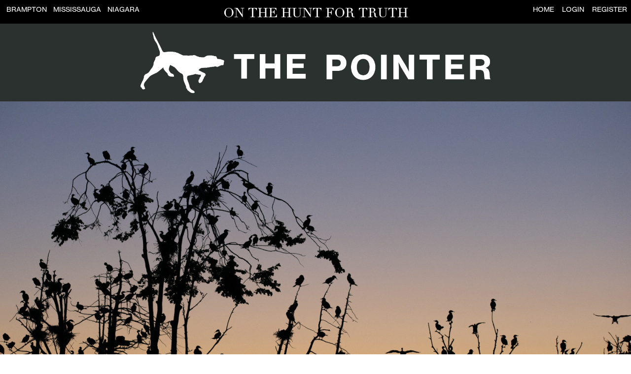

--- FILE ---
content_type: text/html; charset=UTF-8
request_url: https://thepointer.com/article/2023-01-15/after-three-seasons-of-killing-pcs-have-no-idea-if-their-cormorant-cull-is-working
body_size: 12243
content:
<!doctype html>
<html lang="en">
<head>
    <base href="">

    <title>After three seasons of killing, PCs have no idea if their cormorant cull is working  | The Pointer</title>

    <meta charset="utf-8">
    <meta http-equiv="X-UA-Compatible" content="IE=edge">
    <meta name="viewport" content="width=device-width, initial-scale=1">
    <meta name="description" content="For three seasons, any hunter with a small game licence and a shotgun has been allowed to kill up to 15 double-crested cormorants a day.">
    <meta name="csrf-token" content="moOrWX5bVJ82La4l7hsw4XUSn6czkDjOVl7HzGOG">

    <!-- Favicons -->
    <link rel="apple-touch-icon" sizes="180x180" href="https://thepointer.com/assets/site/img/favicon/apple-touch-icon.png">
    <link rel="icon" type="image/png" sizes="32x32" href="https://thepointer.com/assets/site/img/favicon/favicon-32x32.png">
    <link rel="icon" type="image/png" sizes="16x16" href="https://thepointer.com/assets/site/img/favicon/favicon-16x16.png">
    <link rel="manifest" href="https://thepointer.com/assets/site/img/favicon/site.webmanifest">
    <link rel="mask-icon" href="https://thepointer.com/assets/site/img/favicon/safari-pinned-tab.svg" color="#926dde">
    <meta name="msapplication-TileColor" content="#da532c">
    <meta name="theme-color" content="#ffffff">

    <!-- Styles -->
    <link rel="stylesheet" href="/assets/site/css/app.css">

    <!-- Global site tag (gtag.js) - Google Analytics -->
    <script async src="https://www.googletagmanager.com/gtag/js?id=UA-125179891-1"></script>
    <script>
      window.dataLayer = window.dataLayer || [];
      function gtag(){dataLayer.push(arguments);}
      gtag('js', new Date());
      gtag('config', 'UA-125179891-1');
    </script>

    <!-- Facebook Pixel Code -->
    <script>
        !function(f,b,e,v,n,t,s)
        {if(f.fbq)return;n=f.fbq=function(){n.callMethod?
        n.callMethod.apply(n,arguments):n.queue.push(arguments)};
        if(!f._fbq)f._fbq=n;n.push=n;n.loaded=!0;n.version='2.0';
        n.queue=[];t=b.createElement(e);t.async=!0;
        t.src=v;s=b.getElementsByTagName(e)[0];
        s.parentNode.insertBefore(t,s)}(window,document,'script',
        'https://connect.facebook.net/en_US/fbevents.js');
        fbq('init', '713913145718595');
        fbq('track', 'PageView');
    </script>

    <noscript>
        <img height="1" width="1" src="https://www.facebook.com/tr?id=713913145718595&ev=PageView&noscript=1"/>
    </noscript>
    <!-- End Facebook Pixel Code -->

     <!-- Twitter Card data -->
    <meta name="twitter:card" content="summary">
    <meta name="twitter:description" content="For three seasons, any hunter with a small game licence and a shotgun has been allowed to kill up to 15 double-crested cormorants a day.">
    <meta name="twitter:site" content="@PointerBrampton">
    <meta name="twitter:title" content="After three seasons of killing, PCs have no idea if their cormorant cull is working ">
    <meta name="twitter:image" content="https://thepointer.com/photos/covers/after-three-seasons-of-killing-pcs-have-no-idea-if-their-cormorant-cull-is-working-the-pointer-358dc5b6_thumb.jpg">

    <!-- Open Graph data -->
    <meta property="og:title" content="After three seasons of killing, PCs have no idea if their cormorant cull is working " />
    <meta property="og:type" content="article" />
    <meta property="og:url" content="https://thepointer.com/article/2023-01-15/after-three-seasons-of-killing-pcs-have-no-idea-if-their-cormorant-cull-is-working" />
    <meta property="og:image" content="https://thepointer.com/photos/covers/after-three-seasons-of-killing-pcs-have-no-idea-if-their-cormorant-cull-is-working-the-pointer-358dc5b6_thumb.jpg" />
    <meta property="og:image:width" content="400" />
    <meta property="og:image:height" content="300" />
    <meta property="og:description" content="For three seasons, any hunter with a small game licence and a shotgun has been allowed to kill up to 15 double-crested cormorants a day." /> 
    <meta property="og:site_name" content="The Pointer" />
</head>
<body>
    <!-- Facebook Share -->
    <div id="fb-root"></div>
    <script async defer crossorigin="anonymous" src="https://connect.facebook.net/en_US/sdk.js#xfbml=1&version=v6.0"></script>
    <!-- Navigation -->
    <nav class="navbar navbar-expand-lg static-top tp-navbar">
        <div class="tp-navheader-container">
            <h1 class="tp-navheader">On the hunt for truth</h1>
        </div>
        <button class="navbar-toggler tp-toggler" type="button" data-bs-toggle="collapse" data-bs-target="#navbarResponsive" aria-controls="navbarResponsive" aria-expanded="false" aria-label="Toggle navigation">
            <span class="navbar-toggler-icon"></span>
        </button>
        <div class="collapse navbar-collapse" id="navbarResponsive">
            <ul class="navbar-nav ml-auto tp-navmenu">
                <li class="nav-item ">
                    <a class="nav-link" href="https://thepointer.com">Home</a>
                </li>
                                    <li class="nav-item ">
                        <a class="nav-link" href="https://thepointer.com/login">Login</a>
                    </li>
                    <li class="nav-item ">
                        <a class="nav-link" href="https://thepointer.com/register">Register</a>
                    </li>
                                <li class="nav-item tp-city-brampton">
                    <a class="nav-link" href="https://thepointer.com/brampton">Brampton</a>
                </li>
                <li class="nav-item tp-city-mississauga">
                    <a class="nav-link" href="https://thepointer.com/mississauga">Mississauga</a>
                </li>
                <li class="nav-item tp-city-niagara">
                    <a class="nav-link" href="https://thepointer.com/niagara">Niagara</a>
                </li>
            </ul>
        </div>
    </nav>

    <div class="tp-subheader-container">
        <div class="row">
            <div class="col-lg-12 text-center">
                <!-- Change the logo based on where they are -->
                <a href="https://thepointer.com">
                                    <img class="tp-subheader-main" src="https://thepointer.com/img/tp-subheader-main.png" alt="For three seasons, any hunter with a small game licence and a shotgun has been allowed to kill up to 15 double-crested cormorants a day.">
                                </a>
                                <!-- Search disabled temporarily -->
                <!--<div class="row">
                    <div class="col-md-3"></div>
                    <div class="col-md-6">
                        <form>
                            <div class="form-row">
                                <div class="col-9">
                                    <input type="text" class="form-control" name="q" placeholder="Type something" value="">
                                </div>
                                <div class="col-3">
                                    <button type="submit" class="btn btn-block btn-primary">Search</button>
                                </div>
                            </div>
                        </form>
                    </div>
                    </div>
                </div>-->
            </div>
        </div>
    </div>

    <!-- Page Content -->
    
    <div class="tp-article-main-container">
        <div class="row">
            <div class="col-lg-12 text-left tp-article-content-container">
                                    <div class="tp-article-img-container">
                                                <div class="tp-article-img-textonly-container">
                            <img class="tp-article-img-textonly" src="https://thepointer.com/photos/headers/after-three-seasons-of-killing-pcs-have-no-idea-if-their-cormorant-cull-is-working-the-pointer-0279e4fa.jpg" alt="After three seasons of killing, PCs have no idea if their cormorant cull is working ">
                        </div>
                                            </div>
                                                    <div class="tp-article-cutline">
                        Alexis Wright/The Pointer
                    </div>
                                   
                <div class="tp-article-content rl-padding rr-padding">
                    <div class="tp-article-datecat-hi">
                                                    <!--<a class="tp-articlecat" href="?category=56">-->
                            <span class="tp-article-cat-hi">Environment</span>
                                            </div>

                                            <h1 class="mt-5 tp-article-title">After three seasons of killing, PCs have no idea if their cormorant cull is working </h1>
                                                            <div class="tp-article-byline">
                        By Joel Wittnebel  <br />
                        Jan 15, 2023
                                             - Brampton, Mississauga, Niagara
                                        </div>
                                        <div class="tp-article-socialshare">
                        <div class="fb-share-button" data-href="https://thepointer.com/article/2023-01-15/after-three-seasons-of-killing-pcs-have-no-idea-if-their-cormorant-cull-is-working" data-layout="button" data-size="small" data-mobile-iframe="true"><a target="_blank" href="https://www.facebook.com/sharer/sharer.php?u=https%3A%2F%2Fthepointer.com%2Farticle%2F2023-01-15%2Fafter-three-seasons-of-killing-pcs-have-no-idea-if-their-cormorant-cull-is-working" class="fb-xfbml-parse-ignore">Share</a></div>
                        <div class="tweet-share-button"><a href="https://twitter.com/share?ref_src=twsrc%5Etfw" class="twitter-share-button" data-show-count="false">Tweet</a><script async src="https://platform.twitter.com/widgets.js" charset="utf-8"></script></div>
                        <div class="email-share-button"><a href="/cdn-cgi/l/email-protection#[base64]" title="Share by Email"><i class="fa fa-envelope"></i></a></div>
                    </div>
                    <br>
                    <h7>
                                            </h7>
                    
                                            <div class="tp-article-content">
                            <p>The Ontario government will say it&rsquo;s not a cull.&nbsp;</p>

<p>The Ontario government will say the decision to allow widespread slaughter of the double-crested cormorant&mdash;a native Canadian species&mdash;was motivated by a desire to &ldquo;protect&rdquo; fish and animals through wildlife management.&nbsp;</p>

<p>According to the Convention on Biological Diversity, sustainable wildlife management is described as &ldquo;the sound management of wildlife species to sustain their population and habitat over time&rdquo;, with experts noting these efforts are characterized by detailed monitoring, breeding surveys and analyzing annual trends, like how many young survive to enter the general population in a given season. Accurate data, to model population over time, is then properly collected and analyzed. These plans also include targets and goals&mdash;measuring sticks to gauge success of the management practices being funded.&nbsp;</p>

<p>Most importantly, this work is grounded in strong scientific evidence, because whenever humans try to insert their will into the complex web of the natural world, the results are often unpredictable.</p>

<p>The PC government&rsquo;s decision in 2020 to allow for the killing of cormorants&mdash;as many as 15 per hunter per day from September to December&mdash;included none of these critical elements of wildlife management.&nbsp;</p>

<p>Under Doug Ford, officials have failed to detail any monitoring efforts in 2020, 2021 or 2022 to determine the number of birds killed. The Ministry of Natural Resources and Forestry was unable to even provide an estimate of the number of kills when asked by The Pointer. Proponents of this hunt, like the Ontario Federation of Anglers and Hunters (OFAH), are equally unaware of any data released regarding the number of birds killed, though they believe the Province &ldquo;has been working on it&rdquo;.&nbsp;</p>

<p>In 2021, a ministry spokesperson said:&nbsp; &ldquo;The ministry will also evaluate hunter harvest, interest and participation in double-crested cormorant hunting as part of its periodic Small Game Hunter Survey. The fall hunting season is not expected to impact sustainability of the cormorant population in Ontario,&rdquo; the spokesperson stated.&nbsp;</p>

<p>Without any effective monitoring, her use of the word "expected" seems apropos. The OFAH says it has a membership of more than 100,000 and 725 affiliated clubs. If even 1,000 hunters, one percent, are active in the current cull, and only went out one out of every ten days in the season to shoot 15 birds, that would be 181,500 double-crested cormorants killed. This is three times the entire number that roost at Tommy Thompson Park, the largest colony in North America.</p>

<p>It&rsquo;s not clear how the total number of these birds killed will be analyzed by the province as there is no requirement for those killing them in Ontario to report the total number to ministry officials, unlike many other game species.&nbsp;</p>

<p>The PCs have failed to provide any management plan for the cormorant or detail publicly how they are measuring the &ldquo;success&rdquo; of this far reaching hunt.&nbsp;</p>

<p>And the Ford government has repeatedly failed to acknowledge, or provide scientific backing for allowing this hunt in the first place. Its two main reasons&mdash;the threat&nbsp;posed by the birds to fish populations, and the destruction of habitat&mdash;are not supported by science. On the contrary, repeated studies have shown that cormorants pose no threat to the species fishermen find commercially valuable, and any destruction caused by their nesting is localized and part of the natural order.&nbsp;</p>

<p>The government&rsquo;s description of this hunt as wildlife management is misleading at best, and a dangerous lie at worst. The selective slaughter of wild animals&mdash;the definition of a cull&mdash;is a much more fitting description.&nbsp;</p>

<p>&ldquo;They have no idea whether this cull is doing anything or having any effect,&rdquo; Keith Hobson, a professor in the Department of Biology at the University of Western Ontario, says. &ldquo;This is really going in the opposite direction we should be going at this time and age that we&rsquo;re in&mdash;massive biodiversity loss everywhere, massive impact on natural communities&hellip;it&rsquo;s just a sad day for conservation and wildlife management in Canada.&rdquo;</p>

<p>&nbsp;</p>

<p style="text-align:center"><img alt="" border="0" height="601" hspace="0" src="https://lh4.googleusercontent.com/vRODcLu_bHWEzPM63w0YSahIOM0hd4kXRpjU0yV-3ejZ0n0PXuypaL9TrCXuHi-8UF4UbslW54dC0ByCm8ftrCX_jonG4_J5b7troO6xn09fJ_gogxJL5MowueerCl9LpEvu2-4kqXmviqtneYa18ViD1BK1GIeuxGkhIAI-CqHHcw9rQkQjMkRI8lqy_Q" style="width:900px;height:601px;margin-top:0px;margin-bottom:0px;margin-left:0px;margin-right:0px;border:0px solid black;" vspace="0" width="900"></p>

<p>&nbsp;</p>

<p>September 15 to December 31, 2022 was the third season Ontario allowed any hunter with a small game licence and a shotgun to kill double-crested cormorants.&nbsp;</p>

<p>In a press release announcing the new hunting season in 2020, John Yakabuski, then Minister of Natural Resources and Forestry, said: &ldquo;We've heard concerns from property owners, hunters and anglers, and commercial fishers about the kind of damage cormorants have caused in their communities, so we're taking steps to help them deal with any local issues.&rdquo;</p>

<p>What he failed to mention was the decision was also done following extensive lobbying from the Ontario Federation of Anglers and Hunters (OFAH) which, among their priorities for the new PC government under Premier Doug Ford, requested some form of management plan be created for cormorants to address the &ldquo;overabundance&rdquo; of these birds, as their numbers &ldquo;appear to be&rdquo; increasing. Among their suggestions was the listing of double-crested cormorant as a game species&mdash;a request the PCs quickly approved.&nbsp;</p>

<p>There is no denying double-crested cormorants, historically, have seen a surge in their numbers around the Great Lakes, with studies finding a 300-fold increase between 1973 and 1993. While the resurgence may appear surprising to some&mdash;especially as colonial waterbirds, double-crested cormorants nest in large numbers&mdash;their population size is not evidence of overabundance, but what numerous studies have shown to be a return to normal for a species that was nearly wiped out by human activity including hunting and&nbsp;contamination of their natural habitat.&nbsp;</p>

<p>The return of the double-crested cormorant to the Great Lakes has been labelled a conservation success story by Ontario Nature. Since that dramatic return, population numbers have shown signs of stabilizing. Even by the Government of Ontario&rsquo;s assessment, included with its<a href="https://ero.ontario.ca/notice/013-4124"> <u>proposal for the hunt posted on the Environmental Registry of Ontario</u></a>, cormorant populations &ldquo;have since stabilized or declined slightly&rdquo; after the early 2000s.&nbsp;</p>

<p>&nbsp;</p>

<p style="text-align:center"><img alt="" border="0" height="323" hspace="0" src="https://lh3.googleusercontent.com/g0lZth_-zHN6TprS_1b5L00F4DTyJCZdYI_wWx5H8G4bhoOgCwQNQCcC-omHetkA8gdmIwbcykn86MVlyGXW82WYY3-JnYIKe006PTto8oeUAPKCYAtdwW1A2736c91_ZCBXRLhBZf27AZeBOiQ8FhgSxufLKrFlZz1Jb2vqv81Dq13fwRTFGQkYV0Pe0A" style="width:900px;height:323px;margin-top:0px;margin-bottom:0px;margin-left:0px;margin-right:0px;border:0px solid black;" vspace="0" width="900"></p>

<p style="text-align:center"><strong>The colony of double-crested cormorants currently nesting at Tommy Thompson Park in Toronto is the largest breeding colony in North America. </strong></p>

<p style="text-align:center"><em>(TRCA)</em></p>

<p>&nbsp;</p>

<p>Aside from anecdotal evidence, it&rsquo;s unclear where OFAH has found its data to support its claim of population &ldquo;overabundance.&rdquo;&nbsp;</p>

<p>According to Hobson, the double-crested cormorant is showing declines in all Great Lakes save for Lake Ontario. &ldquo;Major declines&rdquo; have been recorded in Lake Erie and Lake Superior. He says this is mainly due to the natural levelling of a species population once it reaches a certain size, as it begins to strain available food in a given area, but also as a result of other factors like avian influenza virus (due to the disease, 2022 was a particularly deadly year for waterfowl).&nbsp;</p>

<p>If there is no need for population control&mdash;one of the main reasons for allowing hunters to kill thousands of white-tailed deer in the province every year&mdash;why allow the killing of the double-crested cormorant?</p>

<p>Yakabuski claimed in his remarks, it is a result of the &ldquo;damage&rdquo; caused by the bird in the communities of hunters, anglers and commercial fisherman.&nbsp;</p>

<p>When asked for further explanation in October 2021, a spokesperson with the Ministry of Northern Development, Mines, Natural Resources and Forestry, claimed the hunting season was established as a result of concerns raised by &ldquo;some hunters and stakeholders, including commercial fishers&rdquo; about the &ldquo;potential&rdquo; harmful impacts of cormorants on fish stocks and shoreline habitat.&nbsp;</p>

<p>When asked to provide evidence to support its claims that the double-crested cormorant is a threat to commercial fish stocks, the Province provided a 2006 assessment report. The document did not include any proof that cormorants are harming commercial fish stocks in Ontario&rsquo;s Great Lakes. In fact, the study actually found the opposite, stating &ldquo;direct impacts from cormorant predation on larger game fish may be almost non-existent,&rdquo; and &ldquo;there has been no evidence to suggest that cormorants have been responsible for the demise of any species in the Great Lakes-wide fish community.&rdquo;&nbsp;</p>

<p>The study reported that even in particular local circumstances, such as a large colony of cormorants roosting near a small body of water, the impacts from the birds are minimal.&nbsp;</p>

<p>&ldquo;In general, cormorant predation has not been found to have a significant impact on Great Lakes sport or forage fish populations on a lake-wide scale.&rdquo;</p>

<p>The contradictory evidence provided by the Province was not a shock to Professor Hobson, who says the general scientific consensus is that there is no evidence to support the conclusion that double-crested cormorants pose a threat to commercial fish stocks.&nbsp;</p>

<p>&ldquo;The evidence is overwhelmingly in the other direction,&rdquo; he says.&nbsp;</p>

<p>Despite plowing ahead with the cull, the PCs have failed to provide any evidence to back the vague, unsubstantiated claims they have made to justify the targeting of cormorants at the behest of hunters.</p>

<p>Adept fishers, studies have found the double-crested cormorant has the ability to shift its major food source with surprising agility in response to changes in its environment. A 2010 study documented how the bird rapidly altered its diet to consist mainly of round goby when the invasive fish began to flourish in the Great Lakes basin. A 2017 study, using a range of scientific techniques, found the diet of double-crested cormorants in Lake Erie and Lake Ontario consisted almost exclusively of alewife&mdash;another invasive fish&mdash;and round goby.&nbsp;</p>

<p>These are only the latest in a long line of scientific studies that have found the cormorant poses no threat to those species fishermen find valuable.&nbsp;</p>

<p>&ldquo;Studies have repeatedly shown that in a natural environment, cormorants feed primarily on small, largely non-commercial, shallow-water fish,&rdquo; <u><a href="https://ontarionature.org/wp-content/uploads/2016/07/En40-222-2-1995E.pdf">reads a 1995 fact sheet from Ontario Nature</a></u>, published by Environment Canada.</p>

<p>The second reason the PC government has used to justify this hunt&mdash;the bird damages habitats and sensitive ecosystems&mdash;is equally misleading.</p>

<p>There is no denying that the nesting habits of cormorants, and their acidic guano, can harm the trees in which they choose to roost, eventually killing them and the surrounding plant life. But as Hobson describes in an article published in the journal Avian Conservation and Ecology, &ldquo;this disturbance regime is natural, overwhelmingly local in scale, and simply can not justify large-scale culling.&rdquo;</p>

<p>This &ldquo;destruction&rdquo; caused by cormorant colonies is actually an integral part of the ecosystem in which they nest. Their droppings return nitrogen and phosphorus back into the freshwater ecosystem.&nbsp;</p>

<p>&ldquo;That is, cormorants, unlike humans, introduce only waste related to fish consumption from the very lakes in question, and the argument becomes laughable in comparison to the magnitude of human-related fouling of the Great Lakes,&rdquo; Hobson writes.&nbsp;</p>

<p><u><a href="https://mcintyrelab.weebly.com/uploads/2/5/1/4/25146649/smith_etal_2015_gleam_expert_survey_of_stressor_importance_in_gls.pdf">A comprehensive analysis completed in 2015</a></u>, involving a long list of environmental experts, narrowed down the 50 biggest threats to the Great Lakes.&nbsp;</p>

<p>Invasive species, toxic metals, coastal development, sediment loading, climate change and warming temperatures, nuisance algal blooms and contamination, were just a few of the &ldquo;stressors&rdquo; identified, currently endangering 20 percent of the Earth&rsquo;s surface freshwater.&nbsp;</p>

<p>Not surprisingly, the double-crested cormorant did not make the list.&nbsp;</p>

<p>Hobson says it&rsquo;s time the government considers closing the door it, and the lobbying of OFAH, kicked open.&nbsp;</p>

<p>&ldquo;It&rsquo;s poorly thought-out, it was a political reaction, had nothing to do with science, nothing to do with waterbird management or conservation or fisheries and therefore it should be stopped, and let&rsquo;s get on with a much more intelligent approach to this,&rdquo; he says.&nbsp;</p>

<p>When The Pointer contacted the Ontario Federation of Anglers and Hunters in 2021, the organization said &ldquo;we do not want to see cormorant numbers wiped out, nor would that be possible in Ontario (many of the largest colonies are in areas where hunting cannot occur). We simply want the province to manage the numbers of cormorants that are moving off of the Great Lakes.&rdquo;</p>

<p>OFAH contends that should large colonies of cormorants move off the Great Lakes into smaller inland lakes which do not have large populations of round goby or alewife, their current main food source, they could decimate local fish populations. But, OFAH admits this claim also remains speculative.&nbsp;</p>

<p>&ldquo;MNRF managers are not out monitoring the effects of cormorants on smaller lakes, so it is impossible to tell what the actual impacts are, but we know that cormorants have the potential to alter age structures in localized fish populations which could lead to loss of naturally producing Brook Trout lakes,&rdquo; the organization said in 2021.&nbsp;</p>

<p>There are still no studies to show cormorants are moving in large numbers off the Great Lakes.&nbsp;</p>

<p>Mark Ryckman, a former senior biologist and now manager of policy for OFAH, says he is not aware of any such research studies completed in the last two years and recommended contacting the MNRF.&nbsp;</p>

<p>Yet, despite the lack of scientific proof to justify killing these birds, he says OFAH has not changed its stance on the hunting season.&nbsp;</p>

<p>The approval of a province-wide hunt for the double-crested cormorant is unprecedented in Ontario, and not only ignores the scientific evidence, but also appears to be an overreaction to the concerns of an extremely vocal minority. As Hobson explains, if these birds are causing issues around small lakes, or damage to property, there are localized solutions that can be implemented, without a need to have open season on a bird across the entire province.&nbsp;</p>

<p>Management plans have been undertaken in Presqu&rsquo;ile Provincial Park and Middle Island at Point Pelee National Park for years, involving both lethal and non-lethal tactics&mdash;management at Presqu&rsquo;ile shifted to non-lethal and deterrent techniques in 2007.&nbsp;</p>

<p>&ldquo;You can do all kinds of measures to get rid of them, it doesn&rsquo;t have to be a province-wide cull of these things,&rdquo; Hobson says. &ldquo;It just speaks to complete ignorance, it really does.&rdquo;</p>

<p>Allowing the general population to take control of wildlife management can be a risky endeavor, especially when the provincial government has failed to provide any data or other proof on the numbers of cormorants being killed. The Pointer has attempted for more than a year to get data from the Province, asking for detailed numbers of cormorants that have been killed, to show the cull is being properly monitored and that residents are not putting the species in danger through over-hunting. Ministry representatives have repeatedly claimed efforts to provide these figures would be made, but they have never been produced.</p>

<p>There has been no indication of any budget approved by the PCs to support proper enforcement and study of the cull. It&rsquo;s possible that thousands of hunters could be participating, but the government has provided no evidence of responsible management or oversight.&nbsp;</p>

<p>Allowing hunters to effectively enjoy an open season (a wild west scenario) on any species can have disastrous effects.</p>

<p>A cull on wolves in Wisconsin in 2021 saw hunters exceed the quota of kills in less than 60 hours, forcing the State to end the season early.&nbsp;</p>

<p>All the PCs will say is that conservation officers are monitoring to ensure compliance with the cormorant hunt. However, the government refuses to detail how these monitoring efforts are completed, stating &ldquo;officers have and continue to monitor and enforce regulations related to game birds throughout the province&rdquo;. One charge was laid in 2021 related to two hunters caught killing cormorants out of the designated season, with each individual fined $250.&nbsp;</p>

<p>As mentioned, the PC government currently has no idea, or has failed to provide numbers, for how many double-crested cormorants have been killed over the last three seasons.</p>

<p>This poorly supervised approach of using the general population can also cause other problems. Members of the public are not trained in wildlife management, and most hunters are not expert ornithologists. This creates the risk that other species of birds will get caught in the crossfire.&nbsp;</p>

<p>Those interested in hunting these birds have expressed such concerns themselves on a Facebook page dedicated to Ontario cormorant hunters.&nbsp;</p>

<p>&nbsp;</p>

<p style="text-align:center"><img alt="" border="0" height="452" hspace="0" src="https://lh3.googleusercontent.com/N9qENz37y3BhgIEhl4Ij90X1tZQP9eu1K3KwNlxpdwZKIOKejTIwL2EQprUeTCRwEyLJQHDT_qZwvkfbp7GZCC72HrGNvEbBs3bYoIAtehMSsgE1D2mMBacv3GzDrhdIGbdQnWaHuvb2w-hfmJhDnBYiG6TxU7SvBB9zCeJeFsXeVol2dZoK2_LU6HdBbA" style="width:900px;height:452px;margin-top:0px;margin-bottom:0px;margin-left:0px;margin-right:0px;border:0px solid black;" vspace="0" width="900"></p>

<p style="text-align:center"><img alt="" border="0" height="1151" hspace="0" src="https://lh5.googleusercontent.com/7-xyE8VsU5pmV0opV24_HHGsnfSctNKyOmW3pCoq1Brmo-XIEnC0Aars8ACgMSZgs03pFRL9TrxuA6ryN-UZWwFTm6RGn5U4zeM3lYnBHH0qKBbi83VEe4KdpQLLlW0dXCdS-B6cgbO5bepDVp_a9R0M-ULveGVsDBgeI0FD8LDwIHcPW2damxkYTywyLg" style="width:900px;height:1151px;margin-top:0px;margin-bottom:0px;margin-left:0px;margin-right:0px;border:0px solid black;" vspace="0" width="900"></p>

<p style="text-align:center"><strong>A Facebook page dedicated to Ontario cormorant hunters, shows some are concerned about mistaking these birds for other species. </strong></p>

<p style="text-align:center"><em>(Ontario Cormorant Hunters/Facebook)</em></p>

<p style="text-align:center">&nbsp;</p>

<p>Hobson is urging the OFAH to change course, and request that the provincial government end the cull. On its website, the OFAH describes itself as an organization with a &ldquo;passion for conservation.&rdquo;</p>

<p>&ldquo;I think the only thing we can say about it is that both sides should agree that it&rsquo;s not doing anything, and it&rsquo;s a black eye on the province and the people involved,&rdquo; he says. &ldquo;It is really up to OFAH to change their tune on this and admit that this has been a total disaster and that this should now stop.&rdquo;</p>

<p>&nbsp;</p>

<p>&nbsp;</p>

<hr><p><strong>Email: <a href="/cdn-cgi/l/email-protection#402a2f252c6e372934342e2522252c00342825302f292e3425326e232f2d"><span class="__cf_email__" data-cfemail="e882878d84c69f819c9c868d8a8d84a89c808d988781869c8d9ac68b8785">[email&#160;protected]</span></a></strong></p>

<p><strong>Twitter: <a href="https://twitter.com/JoeljWittnebel">@JoeljWittnebel</a>&nbsp;</strong></p>

<hr><p>COVID-19 is impacting all Canadians. At a time when vital public information is needed by everyone, The Pointer has taken down our paywall on all stories relating to the pandemic and those of public interest&nbsp;to ensure every resident of Brampton and Mississauga has access to the facts. For those who are able, we encourage you to consider a subscription. This will help us report on important public interest issues the community needs to know about now more than ever. You can register for a 30-day free trial&nbsp;<a href="https://thepointer.com/register">HERE</a>. Thereafter, The Pointer will charge $10 a month and you can cancel any time right on the website. Thank you</p>

                        </div>
                        <br><br>
                        <a href="https://thepointer.com/correction?url=https://thepointer.com/article/2023-01-15/after-three-seasons-of-killing-pcs-have-no-idea-if-their-cormorant-cull-is-working">Submit a correction about this story</a>
                    
                    <br><br>
                </div>

            </div>
        </div>
    </div>

    
    <!-- Footer -->
    <div class="tp-footer-container">
        <div class="row">
            <div class="col-lg-12 text-center">
                  <ul class="tp-footernav">
                    <li>
                        <a class="nav-link" href="https://thepointer.com">Home</a>
                    </li>
                    <li>
                        <a class="nav-link" href="https://thepointer.com/page/about-us">About</a>
                    </li>
                    <li>
                        <a class="nav-link" href="https://thepointer.com/contact">Contact</a>
                    </li>
                    <li>
                        <a class="nav-link" href="https://thepointer.com/contact">Share news</a>
                    </li>
                    <li>
                        <a class="nav-link" href="http://mediacouncil.ca/complaint/file-a-complaint-online/" target="_new">File a complaint</a>
                    </li>
                    <li>
                        <a class="nav-link" href="https://thepointer.com/page/privacy-policy">Privacy</a>
                    </li>
                    <li>
                        <a class="nav-link" href="https://thepointer.com/page/terms-of-use">Terms</a>
                    </li>
                    <li>
                        <a class="nav-link" href="https://thepointer.com/page/journalistic-standards">Standards</a>
                    </li>
                    <li>
                        <a class="nav-link" href="https://thepointer.com/page/lji-acknowledgment">LJI & Aid to Publishers Acknowledgment</a>
                    </li>
                    <li class="tp-footernav-right">
                        <a href="https://twitter.com/PointerBrampton" target="_new"><i class="fa fa-twitter-square tp-footericon" aria-hidden="true"></i></a> <a href="https://www.facebook.com/ThePointerBrampton" target="_new"><i class="fa fa-facebook-square fa-2 tp-footericon" aria-hidden="true"></i></a> 
                    </li>
                </ul>
            </div>
                    </div>
        <div class="row">
            <div class="col-lg-12 text-center">
                <div id="footer-images">
                    <img class="tp-footernnc" src="https://thepointer.com/img/nnc_logo.jpg">
                    <img class="tp-footerlji" src="https://thepointer.com/img/lji_acknowledgement.jpg">
                </div>
            </div>
        </div>
        <div class="row">
            <div class="col-lg-12 text-center">
                <span class="tp-footercopy">Copyright © 2026 The Pointer Group Incorporated. All rights reserved.</span>
            </div>
        </div>
    </div>
    <!-- Scripts -->
    <script data-cfasync="false" src="/cdn-cgi/scripts/5c5dd728/cloudflare-static/email-decode.min.js"></script><script src="/assets/site/js/app.js"></script>
    <script src="/assets/site/js/custom.js"></script>
     
        <script src="/assets/site/js/blockcopy.js"></script>
        <!--<script src="/assets/site/js/jquery.jscroll.min.js"></script>-->
    <script>
    /*$(document).ready(function(){
        $(document).scroll(function() {
            var scrollHeight = $(document).height();
            var scrollPosition = $(window).height() + $(window).scrollTop();
            if ((scrollHeight - scrollPosition) / scrollHeight === 0) {
                page = $("#btn-more").data('id')
                if (typeof page != 'undefined') {
                    loadMoreData(page);
                } else {
                    $('#btn-more').html("No Data");
                    $('.tp-lazyloading').fadeOut(400);

                }
            }
        });

        function loadMoreData(page) {
            var id = page;
            console.log('id : ' + id);
            $("#btn-more").html("Loading....").delay(500).fadeIn(100);
            $('.tp-lazyloading').fadeIn(100);
            $.ajax({
                url : 'https://thepointer.com/home/loadarticles',
                method : "POST",
                data : {id:id, _token:"moOrWX5bVJ82La4l7hsw4XUSn6czkDjOVl7HzGOG"},
                dataType : "text",
                success : function (data) {
                    setTimeout(function() {
                        if(data != '') {
                            $('#remove-row').remove();
                            $('#load-data').append(data);
                            $('.loaded-content').fadeIn();
                        }else {
                            //console.log('data : ' + JSON.stringify(data));
                            $('#btn-more').html("No Data");
                            $('.tp-lazyloading').fadeOut(400);
                        }    
                    }, 1000);
                }
            });
        }
    });*/
</script>
<script defer src="https://static.cloudflareinsights.com/beacon.min.js/vcd15cbe7772f49c399c6a5babf22c1241717689176015" integrity="sha512-ZpsOmlRQV6y907TI0dKBHq9Md29nnaEIPlkf84rnaERnq6zvWvPUqr2ft8M1aS28oN72PdrCzSjY4U6VaAw1EQ==" data-cf-beacon='{"version":"2024.11.0","token":"cab5341d49db4b3595611b0a7d2f1fa8","r":1,"server_timing":{"name":{"cfCacheStatus":true,"cfEdge":true,"cfExtPri":true,"cfL4":true,"cfOrigin":true,"cfSpeedBrain":true},"location_startswith":null}}' crossorigin="anonymous"></script>
</body>
</html>

--- FILE ---
content_type: application/javascript
request_url: https://thepointer.com/assets/site/js/blockcopy.js
body_size: -364
content:
jQuery(document).bind("contextmenu cut copy",(function(e){e.preventDefault(),alert("Copying is not allowed")}));
//# sourceMappingURL=blockcopy.js.map